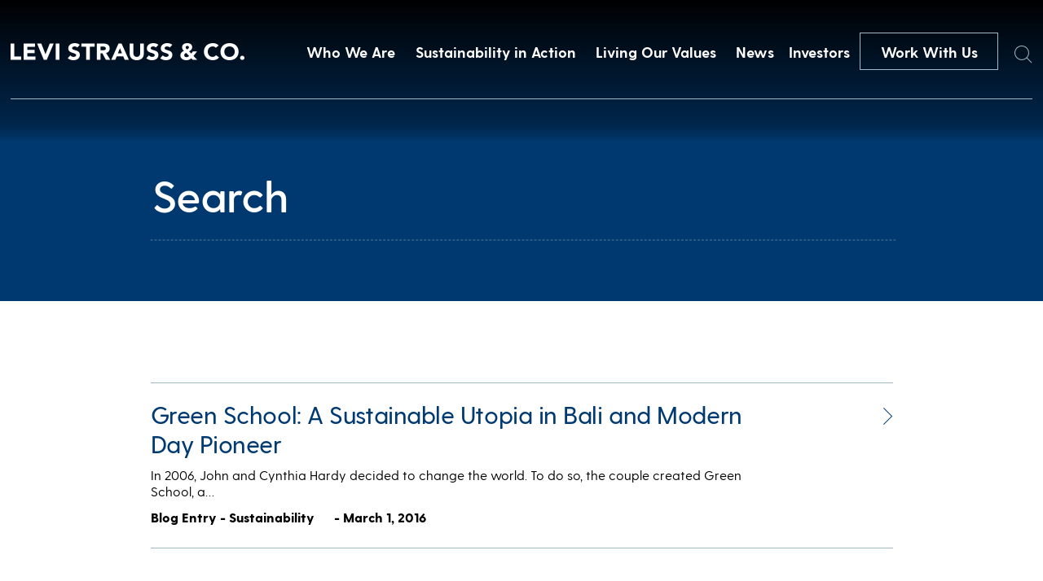

--- FILE ---
content_type: application/javascript
request_url: https://www.levistrauss.com/wp-content/themes/levis/js/scripts.js?ver=1.1.2
body_size: 8917
content:
(function ($, root, undefined) {
	$(function () {
		$(document).ready(function () {
			'use strict';

			var windowWidth = $(window).width();

			$('.goals .goal__name').on('click', function () {
				if (windowWidth < 950) {
					// $( '.goals__list button' ).removeClass( 'active' );
					// $( '.goals__list li' ).removeClass( 'active' );
					// $( '.goals__list .goal' ).slideUp();

					if ($(this).closest('.goal').hasClass('active')) {
						$(this).closest('.goal').removeClass('active');
						$(this)
							.closest('.goal')
							.find('.goal__mobile')
							.slideUp();
					} else {
						$(this).closest('.goal').addClass('active');
						$(this)
							.closest('.goal')
							.find('.goal__mobile')
							.slideDown();
					}
				} else {
					var goalID = $(this).attr('data-id');

					$('.goals button').removeClass('active');
					$('.goals .goal').removeClass('active');

					$(this).addClass('active');
					// $( this ).closest( 'li' ).addClass( 'active' );

					$('.goal#' + goalID).addClass('active');
				}
			});

			$('.image-copy-callout--acc .acc__open').on('click', function () {
				$(this).toggleClass('active');
				$(this)
					.closest('.image-copy-callout--acc')
					.find('.acc__content')
					.slideToggle();
				$(this)
					.find('span')
					.text(
						$(this).find('span').text() == 'Close'
							? 'More'
							: 'Close'
					);
			});

			$('.appendix .term .main').on('click', function (e) {
				if ($(this).closest('.term').hasClass('term--acc')) {
					e.preventDefault();

					if ($(this).closest('.term').hasClass('active')) {
						$(this).closest('.term').removeClass('active');
						$(this).closest('.term').find('.acc__body').slideUp();
					} else {
						$('.term').removeClass('active');
						$('.term .acc__body').slideUp();

						$(this).closest('.term').addClass('active');
						$(this).closest('.term').find('.acc__body').slideDown();
					}
				}
			});

			$('.appendix__tabs button').on('click', function () {
				var dataId = $(this).attr('data-id');
				var dataText = $(this).text().trim();

				$('.appendix__tabs button').removeClass('active');
				$(this).addClass('active');

				if (dataId == 'all') {
					$('.appendix__list .heading').html('');
					$('.term').show();
				} else {
					$('.appendix__list .heading').html(
						'<span>' + dataText + '</span>'
					);
					$('.term').each(function () {
						$(this).hide();

						$('.term[data-' + dataId + '="true"]').show();
					});
				}
			});

			$('.appendix__tabs select').on('change', function () {
				var dataId = $(this).val();
				var dataText = $(this).find('option:selected').text().trim();

				// $( '.appendix__tabs button' ).removeClass( 'active' );
				$(this).addClass('active');

				if (dataId == 'all') {
					$('.appendix__list .heading').html('');
					$('.term').show();
				} else {
					$('.appendix__list .heading').html(
						'<span>' + dataText + '</span>'
					);
					$('.term').each(function () {
						$(this).hide();

						$('.term[data-' + dataId + '="true"]').show();
					});
				}
			});

			$('.table-dynamic .table__heading button').on('click', function () {
				if ($(this).closest('.table__cat').hasClass('active')) {
					$(this).closest('.table__cat').removeClass('active');
					$(this)
						.closest('.table__cat')
						.find('.table__wrap')
						.slideUp();
				} else {
					// $('.table__cat' ).removeClass( 'active' );
					// $( '.table__wrap' ).slideUp();

					$(this).closest('.table__cat').addClass('active');
					$(this)
						.closest('.table__cat')
						.find('.table__wrap')
						.slideDown();
				}
			});

			$('.mobile-tr').on('click', function (e) {
				e.preventDefault();

				if ($(this).hasClass('active')) {
					$(this).removeClass('active');
					$(this).find('.mobile-td:not(:first-child)').slideUp();
				} else {
					$('.mobile-tr').removeClass('active');
					$('.mobile-td:not(:first-child)').slideUp();
					$(this).addClass('active');
					$(this).find('.mobile-td').slideDown();
				}
			});

			// MATRIX
			$('.matrix__tabs button').on('click', function () {
				$('.matrix__tabs button').removeClass('active');
				$(this).addClass('active');

				$('.graph__dot').removeClass('active');
				$('.info-block .default-copy').show();
				$('.data-block').hide();

				var dataCat = $(this).attr('data-id');

				if (dataCat == 'all') {
					$('.graph .graph__dot').fadeIn();
					$('.graph .graph__dot').removeClass('fade');
				} else {
					$('.graph .graph__dot').each(function () {
						if (!$(this).hasClass(dataCat)) {
							$(this).fadeOut();
						} else {
							$(this).fadeIn();
						}
					});
				}
			});

			$('.matrix__tabs select').on('change', function () {
				var dataCat = $(this).attr('data-id');
				var dataPoint = $(this).val();

				$('.matrix__tabs .select').removeClass('active');

				$(this).closest('.select').addClass('active');

				// Reset other dropdowns
				$(
					'.matrix__tabs select:not( [data-id="' +
						dataCat +
						'"] ) option:selected'
				).prop('selected', false);

				console.log('dataCat: ' + dataCat);
				console.log('dataPoint: ' + dataPoint);

				if (dataCat == 'all') {
					$('.graph .graph__dot').removeClass('fade');
				} else {
					$('.graph .graph__dot').each(function () {
						if (!$(this).hasClass(dataCat)) {
							$(this).addClass('fade');
						} else {
							$(this).removeClass('fade');
						}
					});
				}

				$('.graph__dot').removeClass('active');
				$('.graph__dot[data-copy="' + dataPoint + '"]').addClass(
					'active'
				);

				$('.info-block .default-copy').hide();

				$('.data-block').hide();

				$('.data-block[data-copy="' + dataPoint + '"]').show();
			});

			$('.graph .graph__dot').on('click', function () {
				if (!$(this).hasClass('fade')) {
					var dotID = $(this).attr('data-copy');
					var dataCat = $(this).attr('data-cat');

					$('.graph__dot').removeClass('active');
					$(this).addClass('active');

					$('.info-block .default-copy').hide();

					$('.data-block').hide();

					$('.data-block[data-copy="' + dotID + '"]').show();

					if (dataCat == 'climate') {
						$('.info-block').css('background', '#438C44');
					}

					if (dataCat == 'consumption') {
						$('.info-block').css('background', '#004877');
					}

					if (dataCat == 'community') {
						$('.info-block').css('background', '#A31C35');
					}

					if (dataCat == 'transparency') {
						$('.info-block').css('background', '#362E2C');
					}
				}
			});

			// function to check if item is scrolled into view

			function includes(container, value) {
				var returnValue = false;
				var pos = container.indexOf(value);
				if (pos >= 0) {
					returnValue = true;
				}
				return returnValue;
			}

			function assignNavClicks() {
				var counter = 1;
				$('.navItem').each(function () {
					$(this).attr('id', 'navItem' + counter);
					counter++;
				});
			}
			assignNavClicks();

			$('.megaMenu').hide();

			$('.linkItem').each(function () {
				if (
					window.location.pathname.indexOf($(this).attr('href')) !==
					-1
				) {
					$(this).addClass('current_page_item');
				}
			});

			if ($(window).width() > 950) {
				$('.secondBrandNav .right a').each(function () {
					if (
						window.location.pathname.indexOf(
							$(this).attr('href')
						) !== -1
					) {
						$(this).addClass('current_page_item');
					}
				});
			}

			$('.megaMenu .list a:last-child').keydown(function (event) {
				if (event.which == 9) {
					var parentID = parseInt(
						$(this)
							.closest('.megaMenu')
							.attr('id')
							.replace(/[^0-9]/gi, '')
					);
					setTimeout(() => {
						$('#navItem' + parentID).focus();
					}, 100);
					// console.log(  $( '#navItem'+parentID ).next().prev() );
				}
			});

			$('.megaMenu .list a:first-child').keydown(function (event) {
				if (event.which == 9 && event.shiftKey) {
					// Tab is keycode 9
					console.log('shft-tabbed');
					var parentID = parseInt(
						$(this)
							.closest('.megaMenu')
							.attr('id')
							.replace(/[^0-9]/gi, '')
					);
					setTimeout(() => {
						$('#navItem' + parentID).focus();
					}, 100);
				}
			});

			$('#navItem1').on('click', function () {
				console.log('hit-1');
				if ($('#megaMenu1').is(':visible')) {
					$('#megaMenu1').slideUp();
					$('#navItem1').removeClass('active');
					$('body').removeClass('overFlowBlock');
					$('html').removeClass('overFlowBlock');
				} else {
					if (
						$('#megaMenu2').is(':visible') ||
						$('#megaMenu3').is(':visible') ||
						$('#megaMenu4').is(':visible')
					) {
						$('.megaMenu').slideUp();
						$('.navItem').removeClass('active');
						setTimeout(function () {
							$('#megaMenu1').slideDown();
						}, 500);
						$('#navItem1').addClass('active');
						$('body').addClass('overFlowBlock');
						$('html').addClass('overFlowBlock');
					} else {
						$('#megaMenu1').slideDown();
						$('#navItem1').addClass('active');
						$('body').addClass('overFlowBlock');
						$('html').addClass('overFlowBlock');
					}

					setTimeout(function () {
						$('#megaMenu1 .list a:first-child').focus();
					}, 510);
				}
			});

			$('#navItem2').on('click', function () {
				console.log('hit-2');
				if ($('#megaMenu2').is(':visible')) {
					$('#megaMenu2').slideUp();
					$('#navItem2').removeClass('active');
					$('body').removeClass('overFlowBlock');
					$('html').removeClass('overFlowBlock');
				} else {
					if (
						$('#megaMenu1').is(':visible') ||
						$('#megaMenu3').is(':visible') ||
						$('#megaMenu4').is(':visible')
					) {
						$('.megaMenu').slideUp();
						$('.navItem').removeClass('active');
						setTimeout(function () {
							$('#megaMenu2').slideDown();
						}, 500);
						$('#navItem2').addClass('active');
						$('body').addClass('overFlowBlock');
						$('html').addClass('overFlowBlock');
					} else {
						$('#megaMenu2').slideDown();
						$('#navItem2').addClass('active');
						$('body').addClass('overFlowBlock');
						$('html').addClass('overFlowBlock');
					}

					setTimeout(function () {
						$('#megaMenu2 .list a:first-child').focus();
					}, 510);
				}
			});

			$('#navItem3').on('click', function () {
				console.log('hit-3');
				if ($('#megaMenu3').is(':visible')) {
					$('#megaMenu3').slideUp();
					$('#navItem3').removeClass('active');
					$('body').removeClass('overFlowBlock');
					$('html').removeClass('overFlowBlock');
				} else {
					if (
						$('#megaMenu1').is(':visible') ||
						$('#megaMenu2').is(':visible') ||
						$('#megaMenu4').is(':visible')
					) {
						$('.megaMenu').slideUp();
						$('.navItem').removeClass('active');
						setTimeout(function () {
							$('#megaMenu3').slideDown();
						}, 500);
						$('#navItem3').addClass('active');
						$('body').addClass('overFlowBlock');
						$('html').addClass('overFlowBlock');
					} else {
						$('#megaMenu3').slideDown();
						$('#navItem3').addClass('active');
						$('body').addClass('overFlowBlock');
						$('html').addClass('overFlowBlock');
					}

					setTimeout(function () {
						$('#megaMenu3 .list a:first-child').focus();
					}, 510);
				}
			});

			$('#navItem4').on('click', function () {
				console.log('hit-4');
				if ($('#megaMenu4').is(':visible')) {
					$('#megaMenu4').slideUp();
					$('#navItem4').removeClass('active');
					$('body').removeClass('overFlowBlock');
					$('html').removeClass('overFlowBlock');
				} else {
					if (
						$('#megaMenu1').is(':visible') ||
						$('#megaMenu2').is(':visible') ||
						$('#megaMenu3').is(':visible')
					) {
						$('.megaMenu').slideUp();
						$('.navItem').removeClass('active');
						setTimeout(function () {
							$('#megaMenu4').slideDown();
						}, 500);
						$('#navItem4').addClass('active');
						$('body').addClass('overFlowBlock');
						$('html').addClass('overFlowBlock');
					} else {
						$('#megaMenu4').slideDown();
						$('#navItem4').addClass('active');
						$('body').addClass('overFlowBlock');
						$('html').addClass('overFlowBlock');
					}

					setTimeout(function () {
						$('#megaMenu4 .list a:first-child').focus();
					}, 510);
				}
			});

			var currentURL = window.location.href;

			if (includes(currentURL, 'who-we-are')) {
				$('#navItem1').addClass('active_forever');
			}
			if (includes(currentURL, 'how-we-do-business')) {
				$('#navItem2').addClass('active_forever');
			}
			if (includes(currentURL, 'values-in-action')) {
				$('#navItem3').addClass('active_forever');
			}
			if (includes(currentURL, 'unzipped-blog')) {
				$('#navItem4').addClass('active_forever');
			}
			if (includes(currentURL, 'work-with-us')) {
				$('.navBar .CTA-dark-light').addClass('active_forever');
			}

			function isScrolledIntoView(elem) {
				var docViewTop = $(window).scrollTop();
				var docViewBottom = docViewTop + $(window).height();

				var elemTop = $(elem).offset().top;
				var elemBottom = elemTop + $(elem).height();

				return (
					elemBottom >= docViewTop &&
					elemTop <= docViewBottom &&
					elemBottom <= docViewBottom &&
					elemTop >= docViewTop
				);
			}
			$(window).load(function () {
				function includes(container, value) {
					var returnValue = false;
					var pos = container.indexOf(value);
					if (pos >= 0) {
						returnValue = true;
					}
					return returnValue;
				}
				/*
		// populate array with menu items from REST api
        function getMenuArray(){
            var result;
            $.ajax({
                url: '/wp-json/myroutes/menu',
                type: 'get',
                dataType: 'html',
                async: true,
                cache: false,
                success: function( data ) {

                    var menuData = $.parseJSON(data);
                    console.log(menuData);
                    var menuArray = [];
                    for (var i=0;i<menuData.length;i++){
                        var buffer = menuData[i].url;
                        var idString = buffer.substr(7);
                        menuArray[i] = {
                            name: menuData[i].title,
                            id: idString,
                            order: menuData[i].menu_order
                        };
                    }

                    menuArray.reverse();

                    for (var i=0; i<menuArray.length; i++){
                        var current = menuArray[i];
                        $('.navBar .innerContainer .right').prepend('<div class="navItem" id="navItem'+(4-i)+'">'+current.name+'</div>');
                    }

                    var currentURL = window.location.href;

                    if (includes(currentURL, 'who-we-are')){
                        $('#navItem1').addClass('active_forever');
                    }
                    if (includes(currentURL, 'how-we-do-business')){
                        $('#navItem2').addClass('active_forever');
                    }
                    if (includes(currentURL, 'values-in-action')){
                        $('#navItem3').addClass('active_forever');
                    }
                    if (includes(currentURL, 'unzipped-blog')){
                        $('#navItem4').addClass('active_forever');
                    }



                    result = menuArray;
                }
            });
            return result;
        }
        getMenuArray();
        */

				// populate array with footer menu items from REST api
				function getFooterMenuArray() {
					var result;
					$.ajax({
						url: '/wp-json/myroutes/footer-menu',
						type: 'get',
						dataType: 'html',
						async: true,
						cache: false,
						success: function (data) {
							var menuData = $.parseJSON(data);
							var menuArray = [];
							for (var i = 0; i < menuData.length; i++) {
								menuArray[i] = {
									name: menuData[i].title,
									url: menuData[i].url,
									order: menuData[i].menu_order,
								};
							}

							var footerArray = menuArray;

							var liveColumn = [];
							liveColumn[0] = '.nan';
							liveColumn[1] = '.firstColumn';
							liveColumn[2] = '.secondColumn';
							liveColumn[3] = '.thirdColumn';
							liveColumn[4] = '.fourthColumn';
							var liveCount = 0;

							for (var i = 0; i < footerArray.length; i++) {
								var current = footerArray[i];
								if (current.url === '#') {
									liveCount++;
									$(
										'<button aria-controls="links-' +
											liveCount +
											'" aria-expanded="false"><h3 class="footerItemHead no-marg">' +
											current.name +
											'</h3></button>'
									).insertBefore(
										liveColumn[liveCount] + ' .links'
									);
								} else {
									$('.footerTopRow .right')
										.find(liveColumn[liveCount] + ' .links')
										.append(
											'<li><a class="footerItem" href="' +
												current.url +
												'">' +
												current.name +
												'</a></li>'
										);
								}
							}

							var mobileArray = menuArray;

							var liveMobile = [];
							liveMobile[0] = '.nan';
							liveMobile[1] = '.dropOne';
							liveMobile[2] = '.dropTwo';
							liveMobile[3] = '.dropThree';
							liveMobile[4] = '.dropFour';
							var liveMobileCount = 0;

							for (var i = 0; i < mobileArray.length; i++) {
								var current = mobileArray[i];
								if (current.url === '#') {
									liveMobileCount++;
									$('.dropContainer')
										.find(liveMobile[liveMobileCount])
										.find('.title')
										.append(
											'<span>' + current.name + '</span>'
										);
								} else {
									$('.dropContainer')
										.find(liveMobile[liveMobileCount])
										.find('.dropItems .links')
										.append(
											'<a href="' +
												current.url +
												'">' +
												current.name +
												'</a>'
										);
								}
							}

							$('.footerColumn button').click(function () {
								if ($(this).hasClass('clicked')) {
									$('.footerColumn button').removeClass(
										'clicked'
									);
									$(this)
										.closest('.footerColumn')
										.find('.links')
										.slideUp();
								} else {
									$('.footerColumn .links').slideUp();
									$('.footerColumn button').attr(
										'aria-expanded',
										'false'
									);
									$('.footerColumn button').removeClass(
										'clicked'
									);
									$(this).addClass('clicked');
									$(this)
										.closest('.footerColumn')
										.find('.links')
										.slideDown();
								}

								if ($(this).attr('aria-expanded') == 'false') {
									$(this).attr('aria-expanded', 'true');
								} else {
									$(this).attr('aria-expanded', 'false');
								}
							});

							result = menuArray;
						},
					});
					return result;
				}
				getFooterMenuArray();

				// populate array with legal menu items from REST api
				function getLegalMenuArray() {
					var result;
					$.ajax({
						url: '/wp-json/myroutes/legal-menu',
						type: 'get',
						dataType: 'html',
						async: true,
						cache: false,
						success: function (data) {
							var menuData = $.parseJSON(data);
							var menuArray = [];
							for (var i = 0; i < menuData.length; i++) {
								menuArray[i] = {
									name: menuData[i].title,
									url: menuData[i].url,
									order: menuData[i].menu_order,
								};
							}

							for (var i = 0; i < menuArray.length; i++) {
								var current = menuArray[i];
								$('.footerBottomRow .right').append(
									'<a class="legalItem" href="' +
										current.url +
										'">' +
										current.name +
										'</a>'
								);
							}

							for (var i = 0; i < menuArray.length; i++) {
								var current = menuArray[i];
								$('.smallNavItems').append(
									'<a href="' +
										current.url +
										'">' +
										current.name +
										'</a>'
								);
							}

							result = menuArray;
						},
					});
					return result;
				}
				getLegalMenuArray();
			});
			/*
        //populate menu into navBar
        var menuArray = getMenuArray();
        menuArray.reverse();

        for (var i=0; i<menuArray.length; i++){
            var current = menuArray[i];
            $('.navBar .innerContainer .right').prepend('<div class="navItem" id="navItem'+(4-i)+'">'+current.name+'</div>');
        }

        //populate menu into Legal Footer Nav
        var legalArray = getLegalMenuArray();

        for (var i=0; i<legalArray.length; i++){
            var current = legalArray[i];
            $('.footerBottomRow .right').append('<a class="legalItem" href="'+current.url+'">'+current.name+'</a>');
        }

        var legalFooterArray = getLegalMenuArray();

        for (var i=0; i<legalFooterArray.length; i++){
            var current = legalFooterArray[i];
            $('.smallNavItems').append('<a href="'+current.url+'">'+current.name+'</a>');
        }

        //populate menu into Footer Nav
        var footerArray = getFooterMenuArray();

        var liveColumn = [];
        liveColumn[0] = ".nan";
        liveColumn[1] = ".firstColumn";
        liveColumn[2] = ".secondColumn";
        liveColumn[3] = ".thirdColumn";
        liveColumn[4] = ".fourthColumn";
        var liveCount = 0;

        for (var i=0; i<footerArray.length; i++){
            var current = footerArray[i];
            if (current.url === "#"){
                liveCount++;
                $('.footerTopRow .right').find(liveColumn[liveCount]).append('<div class="footerItemHead">'+current.name+'</div>');
            }
            else{
                $('.footerTopRow .right').find(liveColumn[liveCount]).append('<a class="footerItem" href="'+current.url+'">'+current.name+'</a>');
            }
        }


        //populate menu into mobile nav
        var mobileArray = getFooterMenuArray();

        var liveMobile = [];
        liveMobile[0] = ".nan";
        liveMobile[1] = ".dropOne";
        liveMobile[2] = ".dropTwo";
        liveMobile[3] = ".dropThree";
        liveMobile[4] = ".dropFour";
        var liveMobileCount = 0;

        for (var i=0; i<mobileArray.length; i++){
            var current = mobileArray[i];
            if (current.url === "#"){
                liveMobileCount++;
                $('.dropContainer').find(liveMobile[liveMobileCount]).find('.title').append('<span>'+current.name+'</span>');
            }
            else{
                $('.dropContainer').find(liveMobile[liveMobileCount]).find('.dropItems .links').append('<a href="'+current.url+'">'+current.name+'</a>');
            }
        }
		*/
			// if the element has the class name scrollAnimated give it the class in-view for animations
			$(window).scroll(function () {
				$('.scrollAnimated').each(function () {
					if (isScrolledIntoView(this) === true) {
						$(this).addClass('in-view');
					}
				});
			});

			// I forget what this does but I feel like its important
			function isEmpty(el) {
				return !$.trim(el.html());
			}

			//depending of screen size turn brand nav row into dropdown
			var checkWidth = $(window).width();
			$(window).on('resize', function () {
				var checkWidth = $(window).width();
				if (checkWidth < 950) {
					$('.brandsNav .right').hide();
					$('.brandsNav .left').removeClass('active');
				} else {
					$('.brandsNav .right').show();
					$('.brandsNav .left').removeClass('active');
				}
			});
			$('.brandsNav .left').click(function () {
				if (checkWidth <= 950) {
					$('.brandsNav .right').slideToggle();
					$('.brandsNav .left').toggleClass('active');
				}
			});

			console.log('checkWidth' + checkWidth);

			$('.careers-nav h2').click(function () {
				if (checkWidth <= 992) {
					$('.careers-nav nav').slideToggle();
					$('.careers-nav h2').toggleClass('active');
				}
			});

			$('.bigText').each(function () {
				if (isScrolledIntoView(this) === true && isEmpty($(this))) {
					var typeText = $(this).attr('data-text');
					var words = typeText.split(' ');
					var longHTML = '';
					var height = $(this).height();
					var lineCounter = 0;
					var longHTML =
						longHTML + '<span class="line' + lineCounter + '">';
					lineCounter++;

					for (var i = 0; i < words.length; i++) {
						$(this).text($(this).text() + ' ' + words[i]);
						if ($(this).height() > height) {
							longHTML =
								longHTML +
								'</span><span class="line' +
								lineCounter +
								'">' +
								words[i];
							lineCounter++;
							height = $(this).height();
						} else {
							longHTML = longHTML + ' ' + words[i];
						}
					}
					$(this).html(longHTML);
					var thisGuy = $(this);
					setTimeout(function () {
						$(thisGuy)
							.find('span')
							.attr('style', 'opacity:1;top:0px;');
					}, 500);
				}
			});

			$(window).scroll(function () {
				$('.bigText').each(function () {
					if (isScrolledIntoView(this) === true && isEmpty($(this))) {
						var typeText = $(this).attr('data-text');
						var words = typeText.split(' ');
						var longHTML = '';
						var height = $(this).height();
						var lineCounter = 0;
						var longHTML =
							longHTML + '<span class="line' + lineCounter + '">';
						lineCounter++;

						for (var i = 0; i < words.length; i++) {
							$(this).text($(this).text() + ' ' + words[i]);
							if ($(this).height() > height) {
								longHTML =
									longHTML +
									'</span><span class="line' +
									lineCounter +
									'">' +
									words[i];
								lineCounter++;
								height = $(this).height();
							} else {
								longHTML = longHTML + ' ' + words[i];
							}
						}
						$(this).html(longHTML);
						var thisGuy = $(this);
						setTimeout(function () {
							$(thisGuy)
								.find('span')
								.attr('style', 'opacity:1;top:0px;');
						}, 500);
					}
				});
			});

			$(window).scroll(function () {
				$('.animate-img-in').each(function () {
					var top_of_element = $(this).offset().top;
					var bottom_of_element =
						$(this).offset().top + $(this).outerHeight();
					var bottom_of_screen =
						$(window).scrollTop() + $(window).innerHeight();
					var top_of_screen = $(window).scrollTop();

					if (
						bottom_of_screen > top_of_element &&
						top_of_screen < bottom_of_element
					) {
						$(this).addClass('show-img');
					} else {
						// the element is not visible, do something else
					}
				});
			});

			/*

        // apply typewriter effect if element in view at pageload
        $('.bigText').each(function(){
            if (isScrolledIntoView(this) === true && isEmpty($(this))) {
            var typeText = $(this).attr('data-text');
                $(this).typewrite({
                    actions: [
                        {delay: 500},
                        {type: typeText}
                    ]
                });
            }
        });

        // apply typewriter effect when element is scrolled into view
        $(window).scroll(function () {
            $('.bigText').each(function(){
                if (isScrolledIntoView(this) === true && isEmpty($(this))) {
                var typeText = $(this).attr('data-text');
                    $(this).typewrite({
                        actions: [
                            {delay: 500},
                            {type: typeText}
                        ]
                    });
                }
            });
        });

        */

			// add and remove scrolled class to nav
			if ($(window).scrollTop() === 0) {
				$('.navBar').removeClass('scrolled');
				$('.secondBrandNav').removeClass('scrolled');
				$('.sus-nav').removeClass('scrolled');
			} else {
				$('.navBar').addClass('scrolled');
				$('.secondBrandNav').addClass('scrolled');
				$('.sus-nav').addClass('scrolled');
			}

			$(document).scroll(function () {
				if ($(window).scrollTop() === 0) {
					$('.navBar').removeClass('scrolled');
					$('.secondBrandNav').removeClass('scrolled');
					$('.sus-nav').removeClass('scrolled');
				} else {
					$('.navBar').addClass('scrolled');
					$('.secondBrandNav').addClass('scrolled');
					$('.sus-nav').addClass('scrolled');
				}
			});

			if ($('.pagination').length) {
				$('.pagination')
					.children('a[class=page-numbers]')
					.each(function () {
						var num = $(this).text();

						$(this).attr('aria-label', 'page number ' + num);

						console.log(num);
					});

				$('.pagination .current').attr(
					'aria-label',
					'page number ' + $('.pagination .current').text()
				);
			}

			//initialize slideshow for homepage slideshow
			$('.homeSlideShow').slick({
				accessibility: false,
				dots: true,
				autoplay: false,
				autoplaySpeed: 4000,
			});

			//navigation click functionality
			$('.burger').click(function () {
				$(this).toggleClass('clicked');
				$('.mobileNavDrop').slideToggle();
				$('body').toggleClass('overFlowBlock');
				$('html').toggleClass('overFlowBlock');

				if ($(this).attr('aria-expanded') == 'false') {
					$(this).attr('aria-expanded', 'true');
				} else {
					$(this).attr('aria-expanded', 'false');
				}

				$('.dropContainer .dropOne .title').focus();
			});

			$('.mobileNavDrop').on(
				'keydown',
				'.smallNavItems a:last-child',
				function (event) {
					console.log('last one');
					if (event.which == 9) {
						setTimeout(() => {
							$('.burger').focus();
						}, 100);
					}
				}
			);

			$('.mobileNavDrop').on(
				'keydown',
				'.dropOne button',
				function (event) {
					console.log('last one');
					if (event.which == 9 && event.shiftKey) {
						setTimeout(() => {
							$('.burger').focus();
						}, 100);
					}
				}
			);

			$('.dropContainer')
				.find('.close')
				.click(function () {
					$('.dropOne').removeClass('clicked');
					$('.dropOne').find('.dropItems').slideUp();
					$('.dropTwo').removeClass('clicked');
					$('.dropTwo').find('.dropItems').slideUp();
					$('.dropThree').removeClass('clicked');
					$('.dropThree').find('.dropItems').slideUp();
					$('.dropFour').removeClass('clicked');
					$('.dropFour').find('.dropItems').slideUp();
				});

			$('.dropOne .dropInner .title').click(function () {
				$('.dropTwo').removeClass('clicked');
				$('.dropTwo').find('.dropItems').slideUp();
				$('.dropThree').removeClass('clicked');
				$('.dropThree').find('.dropItems').slideUp();
				$('.dropFour').removeClass('clicked');
				$('.dropFour').find('.dropItems').slideUp();
				$(this).parent().parent().toggleClass('clicked');
				$(this).parent().parent().find('.dropItems').slideToggle();

				if ($(this).attr('aria-expanded') == 'false') {
					$(this).attr('aria-expanded', 'true');
				} else {
					$(this).attr('aria-expanded', 'false');
				}
			});
			$('.dropTwo .dropInner .title').click(function () {
				$('.dropOne').removeClass('clicked');
				$('.dropOne').find('.dropItems').slideUp();
				$('.dropThree').removeClass('clicked');
				$('.dropThree').find('.dropItems').slideUp();
				$('.dropFour').removeClass('clicked');
				$('.dropFour').find('.dropItems').slideUp();
				$(this).parent().parent().toggleClass('clicked');
				$(this).parent().parent().find('.dropItems').slideToggle();

				if ($(this).attr('aria-expanded') == 'false') {
					$(this).attr('aria-expanded', 'true');
				} else {
					$(this).attr('aria-expanded', 'false');
				}
			});
			$('.dropThree .dropInner .title').click(function () {
				$('.dropOne').removeClass('clicked');
				$('.dropOne').find('.dropItems').slideUp();
				$('.dropTwo').removeClass('clicked');
				$('.dropTwo').find('.dropItems').slideUp();
				$('.dropFour').removeClass('clicked');
				$('.dropFour').find('.dropItems').slideUp();
				$(this).parent().parent().toggleClass('clicked');
				$(this).parent().parent().find('.dropItems').slideToggle();

				if ($(this).attr('aria-expanded') == 'false') {
					$(this).attr('aria-expanded', 'true');
				} else {
					$(this).attr('aria-expanded', 'false');
				}
			});
			$('.dropFour .dropInner .title').click(function () {
				$('.dropOne').removeClass('clicked');
				$('.dropOne').find('.dropItems').slideUp();
				$('.dropTwo').removeClass('clicked');
				$('.dropTwo').find('.dropItems').slideUp();
				$('.dropThree').removeClass('clicked');
				$('.dropThree').find('.dropItems').slideUp();
				$(this).parent().parent().toggleClass('clicked');
				$(this).parent().parent().find('.dropItems').slideToggle();

				if ($(this).attr('aria-expanded') == 'false') {
					$(this).attr('aria-expanded', 'true');
				} else {
					$(this).attr('aria-expanded', 'false');
				}
			});

			// apply accordion functionality to mobile footer

			//hide the megamenus at load

			$('.megaMenu .inner .background').on('click', function () {
				$('.megaMenu').slideUp();
				$('.navItem').removeClass('active');
				$('body').removeClass('overFlowBlock');
				$('html').removeClass('overFlowBlock');
			});

			$('.megaMenu .inner .textContainer .left').on('click', function () {
				$('.megaMenu').slideUp();
				$('.navItem').removeClass('active');
				$('body').removeClass('overFlowBlock');
				$('html').removeClass('overFlowBlock');
			});

			//initialize inner brand page slideshow
			$('.brandSlideShow').slick({
				accessibility: false,
				dots: false,
				autoplay: true,
				autoplaySpeed: 4000,
			});

			//replace circle R character in banner for superscript styled span including the character character
			var bannerText = $('.brandBanner .text h1').html();
			if (bannerText) {
				bannerText = bannerText.trim();
				bannerText = bannerText.replace('®', '<span>®</span>');
				$('.brandBanner .text h1').html(bannerText);
			}
			//remove duplicate brands in dropdown mobile inner brand menu
			$('.secondBrandNav')
				.find('.mobile')
				.find('.bottom')
				.find('a')
				.each(function () {
					var testName = $(this).attr('data-name');
					var compareName = $('.secondBrandNav')
						.find('.mobile')
						.find('.top')
						.attr('data-name');
					if (testName === compareName) {
						$(this).hide();
					}
				});

			//dropdown mobile inner brand menu functionality
			$('.secondBrandNav')
				.find('.mobile')
				.find('.top')
				.click(function () {
					$('.secondBrandNav')
						.find('.mobile')
						.find('.bottom')
						.slideToggle();
					$('.secondBrandNav').find('.mobile').toggleClass('active');
				});

			//leadership page accordion functionality
			$('.accordionItem')
				.find('.header')
				.click(function () {
					if ($(this).parent().find('.content').is(':visible')) {
						$(this).parent().find('.content').slideUp();
						$(this).removeClass('active');
						$(this).attr('aria-expanded', 'false');
					} else {
						$('.accordionItem').find('.content').slideUp();
						$('.accordionItem')
							.find('.header')
							.removeClass('active');
						$(this).parent().find('.content').slideDown();
						$(this).addClass('active');
						$(this).attr('aria-expanded', 'true');
					}
				});

			//pioneers in justice accordion functionality
			$('.accordionBox')
				.find('.top')
				.click(function () {
					if ($(this).parent().find('.bottom').is(':visible')) {
						$(this).parent().find('.bottom').slideUp();
						$(this).removeClass('active');
						$(this).attr('aria-expanded', 'false');
					} else {
						$('.accordionBox').find('.bottom').slideUp();
						$('.accordionBox').find('.top').removeClass('active');
						$(this).parent().find('.bottom').slideDown();
						$(this).addClass('active');
						$(this).attr('aria-expanded', 'true');
					}
				});

			//pioneers in justice class switching functionality
			$('.classButton').click(function () {
				var buttonName = $(this).attr('data-name');
				var thisThing = $(this);
				if ($(this).hasClass('active')) {
				} else {
					$('.classBlock').each(function () {
						var blockName = $(this).attr('data-name');
						if (blockName === buttonName) {
							$('.classBlock').slideUp();
							$(this).slideDown();
							$(this).addClass('active');
							$('.classButton').removeClass('active');
							$(thisThing).addClass('active');
						}
					});
				}
			});

			//mobile active blog filter hider
			var thatText = $('.mobileTitle').text();
			thatText = thatText.trim();
			thatText = thatText.toLowerCase();

			$('.catFilter')
				.find('a')
				.each(function () {
					var thisThing = $(this);
					var thisText = $(thisThing).text();
					thisText = thisText.trim();
					thisText = thisText.toLowerCase();
					if (thisText == thatText) {
						$(thisThing).addClass('mobileHidden');
					}
				});

			//unzipped blog mobile menu slider

			$('.mobileTitle').click(function () {
				$('.catFilter').slideToggle({
					duration: '200',
					step: function () {
						if ($(this).css('display') == 'block') {
							$(this).css('display', 'flex');
						}
					},
					complete: function () {
						if ($(this).css('display') == 'block') {
							$(this).css('display', 'flex');
						}
					},
				});
				$('.mobileTitle').toggleClass('active');
			});

			$('.growLower')
				.find('.block')
				.each(function () {
					var testText = $(this).find('.big').text();
					testText = testText.trim();
					if (testText == '') {
						$(this).hide();
					}
				});

			//horizontal scrolling code

			let scrollAmount = 0;
			// ready indicates if you are past the landing frame
			var ready = 'false';
			// listen for a scroll wheel movement

			document.addEventListener('wheel', function (event) {
				if ($('.horizontalSlider').length) {
					// set width to window width
					var width = $(window).width();
					// set length to the width of the internal horizontal slider
					var length = $('.horizontalSlider').width();
					// if you are past the landing frame set scrollamount to value that mouse is scrolled
					if (ready === 'true') {
						scrollAmount += event.deltaY;
						// if you try to scroll back to the landing frame it doesnt let you
						if (scrollAmount < width) {
							scrollAmount = width;
						}
						//if you try to scroll off page to the right it wont let you
						if (scrollAmount > length - width) {
							scrollAmount = length - width;
						}
					}
					// round the scroll amount to take off any decimal points
					scrollAmount = Math.round(scrollAmount);
					//if you are still on the landing frame and you scroll down
					if (ready === 'false' && event.deltaY > 0) {
						//scroll user to the rest of the content automatically
						scrollAmount = width;
						//wait for the animation to finish
						setTimeout(function () {
							//add a fast scroll class, set ready to true,
							$('.horizontalSlider').addClass('fastScroll');
							ready = 'true';
						}, 1200);
					}

					//move the horizontal slider the calculated scroll amount
					$('.horizontalSlider').attr(
						'style',
						'left:-' + scrollAmount + 'px;'
					);

					//set the initial variables for closest and closestNum
					var closest = $('.yearColumn').first();
					var closestNum = Math.round(
						$('.yearColumn').first().offset().left
					);

					//if the default closest is negative set it to a large amount to help with calculations
					if (closestNum < 0) {
						closestNum = 100000;
					}
					// goes through each element and finds the closest element to the left window border and sets it to the closest variable
					$('.yearColumn').each(function () {
						var thisOffset = Math.round($(this).offset().left);
						if (thisOffset < closestNum && thisOffset > 0) {
							closest = $(this);
							closestNum = thisOffset;
						}
					});
					// if the closest element has changed give it the closest class and remove it from the rest
					if ($(closest).hasClass('closest')) {
					} else {
						$('.yearColumn').removeClass('closest');
						$(closest).addClass('closest');
					}
					// find the nav date that correlates to the closest element via date range.
					var closestDate = $('.closest').attr('data-year');
					$('.dateRange').removeClass('active');
					$('.dateRange').each(function () {
						var compareDate = $(this).attr('data-year');
						var nextDate = $(this).attr('data-yearmax');
						if (
							closestDate * 1 >= compareDate * 1 &&
							closestDate < nextDate
						) {
							$(this).addClass('active');
						}
					});
				}
			});
			// give controls to navigate back to the landing frame
			$('.exitTimeline').click(function () {
				if (ready === 'true') {
					scrollAmount = 0;
					$('.horizontalSlider').removeClass('fastScroll');
					$('.horizontalSlider').attr('style', 'left:0px;');
					ready = 'limbo';
					setTimeout(function () {
						ready = 'false';
					}, 1200);
				}
			});
			// give controls to get to the content without needing to scroll.
			$('.enterTimeline').click(function () {
				var width = $(window).width();
				scrollAmount = width;
				setTimeout(function () {
					$('.horizontalSlider').addClass('fastScroll');
					ready = 'true';
				}, 1200);
				$('.horizontalSlider').attr(
					'style',
					'left:-' + scrollAmount + 'px;'
				);
			});

			//click to open the year dropdown
			$('.yearDrop .top').click(function () {
				$('.yearDrop').toggleClass('expanded');
				$('.yearDrop .bottom').slideToggle();
			});

			//when mouse leaves the dropdown close it
			$('.yearDrop').mouseleave(function () {
				$('.yearDrop').removeClass('expanded');
				$('.yearDrop .bottom').slideUp();
			});

			//hide all the year blocks and open the default
			$('.yearBlock').hide();
			$('.yearBlock').first().show();

			//when you select a year open the correlating year block, change all the appropriate text on the ui
			$('.year').click(function () {
				var old = $('.yearDrop .top .currentYear').text();
				$('.yearDrop .top .currentYear').text(
					$(this).attr('data-year')
				);
				$('.yearDisplay').text($(this).attr('data-year'));
				if ($('.yearDrop .top .currentYear').text() != old) {
					$('.yearBlock').slideUp();
					var thisYear = $(this).attr('data-year');
					$('.yearBlock').each(function () {
						if ($(this).attr('data-year') == thisYear) {
							$(this).slideDown();
						}
					});
				}
				$('.yearDrop').removeClass('expanded');
				$('.yearDrop .bottom').slideUp();
			});

			//when you select a filter hide all non relevant links and show all relevant links
			$('.filter').click(function () {
				var current = $('.filter.active');
				$('.filterDisplay').text($(this).text());
				if ($(this) != current) {
					$('.filter').removeClass('active');
					$(this).addClass('active');
					var thisFilter = $(this).attr('data-filter');
					$('.yearBlock a').each(function () {
						var filterString = $(this).attr('data-filters');
						if (includes(filterString, thisFilter)) {
							$(this).slideDown();
						} else {
							$(this).slideUp();
						}
					});
				}
			});

			//make searchbar button appear when text is typed in, and disappear when text is removed

			$('.search-input').keyup(function () {
				if ($(this).val()) {
					$('.search-submit').fadeIn('fast');
				} else {
					$('.search-submit').fadeOut('fast');
				}
			});

			$('.search-input2').keyup(function () {
				if ($(this).val()) {
					$('.search-submit2').fadeIn('fast');
				} else {
					$('.search-submit2').fadeOut('fast');
				}
			});

			//search opening functionality
			$('.searchWindow').hide();

			$('#searchHover').on('click', function () {
				if (
					$('#megaMenu2').is(':visible') ||
					$('#megaMenu1').is(':visible') ||
					$('#megaMenu3').is(':visible') ||
					$('#megaMenu4').is(':visible')
				) {
					$('.megaMenu').slideUp();
					$('.navItem').removeClass('active');
					setTimeout(function () {
						$('.searchWindow').slideDown();
					}, 500);
					$('.search-input').focus();
					$('body').addClass('overFlowBlock');
					$('html').addClass('overFlowBlock');
				} else {
					$('.searchWindow').slideDown();
					$('.search-input').focus();
					$('body').addClass('overFlowBlock');
					$('html').addClass('overFlowBlock');
				}
			});

			$('#searchHoverHeader').on('click', function () {
				$('.mobileNavDrop').slideUp();
				$('.burger').removeClass('clicked');
				setTimeout(function () {
					$('.searchWindow').slideDown();
				}, 500);
			});

			$('.searchWindow .x').on('click', function () {
				$('.searchWindow').slideUp();
				$('body').removeClass('overFlowBlock');
				$('html').removeClass('overFlowBlock');
			});

			//resizing banner to propper min height
			$('.videoBanner').each(function () {
				var rawHeight = $(this).find('.textContainer').height();
				var fixedHeight = rawHeight + 325;
				if (fixedHeight > 870) {
					$(this).attr('style', 'min-height:' + fixedHeight + 'px;');
				}
			});

			//youtube modal play button
			$('.playButton').click(function () {
				$('.modalOverlay').fadeIn('fast');
				var embed_string =
					'"<iframe width="560" height="315" src="' +
					$(this).attr('data-href') +
					'"frameborder="0" allow="accelerometer; autoplay; encrypted-media; gyroscope; picture-in-picture" allowfullscreen></iframe>"';
				$('.modal').html(embed_string);
				$('.modal').fadeIn('fast');
			});

			$('.modalOverlay').click(function () {
				$('.modalOverlay').fadeOut('fast');
				$('.modal').html('');
				$('.modal').fadeOut('fast');
			});

			$('p')
				.find('iframe')
				.each(function () {
					$(this).wrap('<div class="iframeContainer"></div>');
				});

			$('a').each(function () {
				var url = $(this).attr('href');
				var thisThing = $(this);
				if (url) {
					if (includes(url, 'www.')) {
						if (includes(url, 'levistrauss.com')) {
						} else {
							$(thisThing).attr('target', '_blank');
						}
					}
					if (includes(url, 'mywork')) {
						$(thisThing).attr('target', '_blank');
					}
					if (includes(url, '.pdf')) {
						$(thisThing).attr('target', '_blank');
					}
					if (includes(url, 'investors.')) {
						$(thisThing).attr('target', '_blank');
					}
					if (includes(url, 'investor.')) {
						$(thisThing).attr('target', '_blank');
					}
					if (includes(url, 'stg')) {
						var href = $(thisThing).attr('href');
						var newHref = href.replace(
							'https://stg.levistrauss.levis.com',
							''
						);
						$(thisThing).attr('href', newHref);
					}
					if (includes(url, 'prod')) {
						var href = $(thisThing).attr('href');
						var newHref = href.replace(
							'https://prod.levistrauss.levis.com',
							''
						);
						$(thisThing).attr('href', newHref);
					}
				}
			});

			$('.roles--roles .role-slider').slick({
				accessibility: false,
				dots: false,
				autoplay: false,
				arrows: true,
				fade: false,
				slidesToShow: 3,
				slidesToScroll: 1,
				responsive: [
					{
						breakpoint: 992,
						settings: {
							slidesToShow: 1,
							slidesToScroll: 1,
						},
					},
				],
			});

			$('.roles--team .role-slider').slick({
				accessibility: false,
				dots: false,
				autoplay: false,
				arrows: true,
				fade: false,
				slidesToShow: 2,
				slidesToScroll: 2,
				responsive: [
					{
						breakpoint: 992,
						settings: {
							slidesToShow: 1,
							slidesToScroll: 1,
						},
					},
				],
			});

			var currentURL = window.location.href;

			$('.secondBrandNav')
				.find('a')
				.each(function () {
					var thisThing = $(this);
					var thisURL = $(this).attr('href');

					console.log(currentURL);
					console.log(thisURL);
					if (includes(currentURL, thisURL)) {
						$(thisThing).addClass('active');
					}
				});

			//   // Add smooth scrolling to all links
			//   $("a").on('click', function(event) {

			//     // Make sure this.hash has a value before overriding default behavior
			//     if (this.hash !== "") {
			//       // Prevent default anchor click behavior
			//       event.preventDefault();

			//       // Store hash
			//       var hash = this.hash;

			//       // Using jQuery's animate() method to add smooth page scroll
			//       // The optional number (800) specifies the number of milliseconds it takes to scroll to the specified area
			//       $('html, body').animate({
			//         scrollTop: ($(hash).offset().top - 110)
			//       }, 800, function(){

			//         // Add hash (#) to URL when done scrolling (default click behavior)
			//         window.location.hash = hash;
			//       });
			//     } // End if
			//   });
		});
	});
})(jQuery, this);
